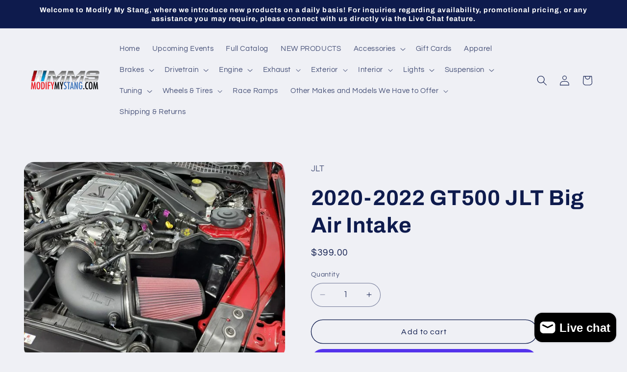

--- FILE ---
content_type: text/javascript; charset=utf-8
request_url: https://modifymystang.com/products/2020-2021-gt500-jlt-big-air-intake.js
body_size: 1245
content:
{"id":7007691669670,"title":"2020-2022 GT500 JLT Big Air Intake","handle":"2020-2021-gt500-jlt-big-air-intake","description":"\u003cp data-mce-fragment=\"1\"\u003e\u003cstrong data-mce-fragment=\"1\"\u003eINTAKE TUBE\u003c\/strong\u003e\u003c\/p\u003e\n\u003cp data-mce-fragment=\"1\"\u003eComputer designed and HUGE!  We were able to design this tube to use all of the available space, the tube is 6\" at the filter end and smoothly tapering down to 4.5\" at the Throttle body side.  Keeping the intake tube a half inch bigger than the stock throttle body in anticipation of aftermarket offerings.  \u003c\/p\u003e\n\u003cp data-mce-fragment=\"1\"\u003e\u003cstrong data-mce-fragment=\"1\"\u003eHEAT SHIELD\u003c\/strong\u003e\u003cbr data-mce-fragment=\"1\"\u003eThe rotational molded plastic heat shield blocks engine heat at idle and low speed.  The intake tube passes through the heat shield to have a complete seal with the hood acting as the lid to the air box.  Our shield incorporates the fresh air inlet from the grill for the factory style ram air effect.\u003c\/p\u003e\n\u003cp data-mce-fragment=\"1\"\u003e\u003cstrong data-mce-fragment=\"1\"\u003eTUNING\u003c\/strong\u003e\u003cbr data-mce-fragment=\"1\"\u003eNo tuning is required with this intake system\u003c\/p\u003e\n\u003cp data-mce-fragment=\"1\"\u003e\u003cstrong data-mce-fragment=\"1\"\u003eEASY INSTALL\u003cbr data-mce-fragment=\"1\"\u003e\u003c\/strong\u003eThe design, detailed instructions and online video instructions helps make this an easy install (see Instructions \u0026amp; Videos tabs to download \/ view).\u003c\/p\u003e\n\u003cp data-mce-fragment=\"1\"\u003e\u003cstrong data-mce-fragment=\"1\"\u003ePOWER GAINS\u003c\/strong\u003e\u003cbr data-mce-fragment=\"1\"\u003e25-30 RWHP on a stock GT500\u003cbr data-mce-fragment=\"1\"\u003e30+ on a modded GT500\u003c\/p\u003e\n\u003cp data-mce-fragment=\"1\"\u003e\u003cstrong data-mce-fragment=\"1\"\u003eKIT INCLUDES:\u003c\/strong\u003e\u003cbr data-mce-fragment=\"1\"\u003e•JLT Black Textured Intake Tube\u003cbr data-mce-fragment=\"1\"\u003e•Silicone Coupler\u003cbr data-mce-fragment=\"1\"\u003e•6x9 S\u0026amp;B Powerstack Air Filter Red Oil\u003cbr data-mce-fragment=\"1\"\u003e•Heat Shield \u0026amp; Fresh Air duct\u003cbr data-mce-fragment=\"1\"\u003e•HD Clamps \u0026amp; all needed hardware\u003c\/p\u003e\n\u003cp data-mce-fragment=\"1\"\u003e\u003cstrong data-mce-fragment=\"1\"\u003eAIR FILTER\u003c\/strong\u003e\u003cbr data-mce-fragment=\"1\"\u003eWe use only the best air filters made by S\u0026amp;B to our specifications. We love S\u0026amp;B's tapered flange design and Powerstack filtered ends. With a huge 6” opening on the tube we needed a huge filter. The result is a monster 6x9” filter.\u003c\/p\u003e\n\u003cp data-mce-fragment=\"1\"\u003e\u003cstrong data-mce-fragment=\"1\"\u003eJLT Pre-Filters\u003c\/strong\u003e\u003cspan data-mce-fragment=\"1\"\u003e \u003c\/span\u003eare now available for most intake kits we carry, these filters are made for us by Outerwears, these prefilters are water repellent. They will increase your filter life and cut down on your cleaning intervals!\u003c\/p\u003e","published_at":"2021-09-02T17:42:38-04:00","created_at":"2021-09-02T17:42:37-04:00","vendor":"JLT","type":"","tags":[],"price":39900,"price_min":39900,"price_max":39900,"available":true,"price_varies":false,"compare_at_price":null,"compare_at_price_min":0,"compare_at_price_max":0,"compare_at_price_varies":false,"variants":[{"id":41137775411366,"title":"Default Title","option1":"Default Title","option2":null,"option3":null,"sku":"CAI-GT500-20","requires_shipping":true,"taxable":true,"featured_image":null,"available":true,"name":"2020-2022 GT500 JLT Big Air Intake","public_title":null,"options":["Default Title"],"price":39900,"weight":5443,"compare_at_price":null,"inventory_management":null,"barcode":"","requires_selling_plan":false,"selling_plan_allocations":[]}],"images":["\/\/cdn.shopify.com\/s\/files\/1\/0399\/4773\/1110\/products\/use_fee73292-827b-4c12-9735-c58ad69238a4.jpg?v=1630618959"],"featured_image":"\/\/cdn.shopify.com\/s\/files\/1\/0399\/4773\/1110\/products\/use_fee73292-827b-4c12-9735-c58ad69238a4.jpg?v=1630618959","options":[{"name":"Title","position":1,"values":["Default Title"]}],"url":"\/products\/2020-2021-gt500-jlt-big-air-intake","media":[{"alt":null,"id":22805431419046,"position":1,"preview_image":{"aspect_ratio":1.333,"height":960,"width":1280,"src":"https:\/\/cdn.shopify.com\/s\/files\/1\/0399\/4773\/1110\/products\/use_fee73292-827b-4c12-9735-c58ad69238a4.jpg?v=1630618959"},"aspect_ratio":1.333,"height":960,"media_type":"image","src":"https:\/\/cdn.shopify.com\/s\/files\/1\/0399\/4773\/1110\/products\/use_fee73292-827b-4c12-9735-c58ad69238a4.jpg?v=1630618959","width":1280}],"requires_selling_plan":false,"selling_plan_groups":[]}